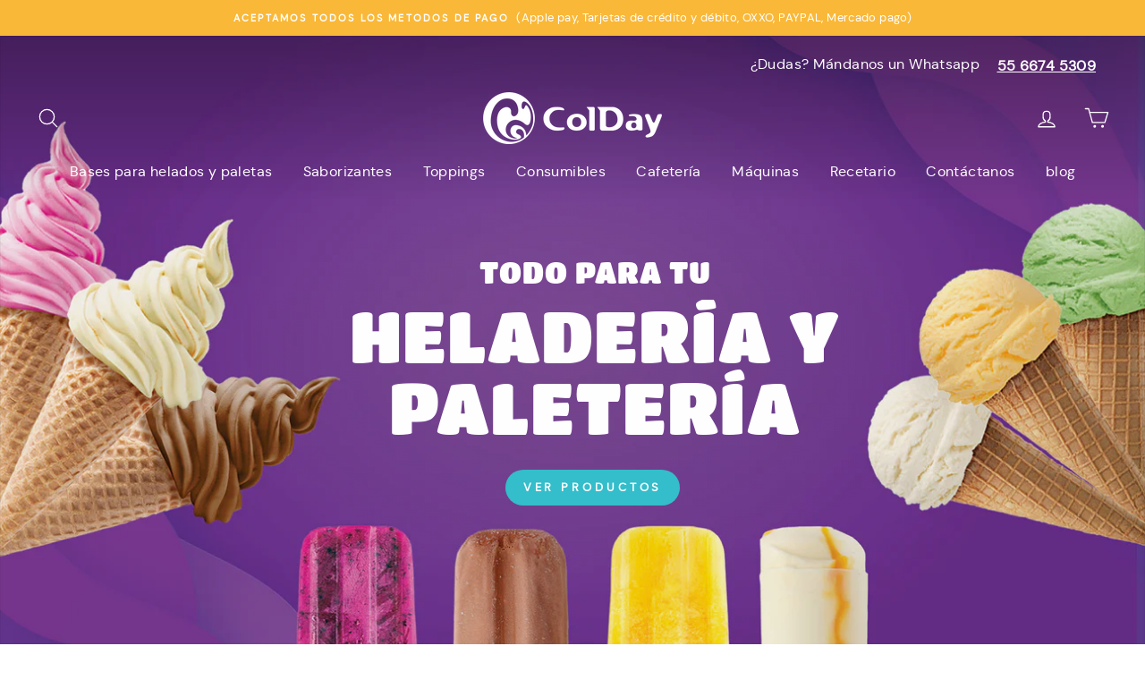

--- FILE ---
content_type: application/x-javascript
request_url: https://s3.amazonaws.com/els-apps/product-lookup/settings/ab8215d67e57cd876b5f78193c4dadbe.js
body_size: 944
content:
(function(){
Els.loadScript=Els.loadScript||function(a,b){var c=document.createElement("script");c.type="text/javascript",c.readyState?c.onreadystatechange=function(){"loaded"!=c.readyState&&"complete"!=c.readyState||(c.onreadystatechange=null,b())}:c.onload=function(){b()},c.src=a,document.getElementsByTagName("head")[0].appendChild(c)};
Els.pl.config={"mode":"auto","wrapper_selector":".grid-uniform,.productgrid--items,.product-grid--root,.product-grid,.products-grid,.grid--uniform,.productlist,.ProductList,.ProductList--grid,.card-list.grid,.grid_wrapper.product-loop,.collection-main-body,.collection-grid","enabled":false,"css":"","filters":[{"id":2830,"shop_id":3513,"page_id":null,"title":"Filtrar productos","description":"<p style=\"text-align: center;\">Encuentra la categor&iacute;a de productos que m&aacute;s te interese<\/p>","collection_handle":"","fields":"[{\"type\":\"select\",\"label\":\"Categor\u00eda\",\"name\":\"producttype\",\"values\":[{\"label\":\"Todas\",\"value\":\"all\",\"selected\":true}]},{\"type\":\"select\",\"label\":\"Ordenar por\",\"name\":\"sortby\",\"values\":[{\"label\":\"M\u00e1s vendidas\",\"value\":\"best-selling\",\"selected\":true},{\"label\":\"Alfab\u00e9ticamente: A-Z\",\"value\":\"title-ascending\"},{\"label\":\"Alfab\u00e9ticamente: Z-A\",\"value\":\"title-descending\"},{\"label\":\"Precio: Menor a mayor\",\"value\":\"price-ascending\"},{\"label\":\"Precio: Mayor a menor\",\"value\":\"price-descending\"}]},{\"type\":\"button\",\"label\":\"Buscar\",\"name\":\"buscar\"}]","filter_mode":"on_submit","auto_lookup":1,"adaptive":0,"fields_per_row":1,"products_per_row":3,"products_per_page":24,"published":0,"inline":0,"is_visible_for_collections":0,"per_option_results_enabled":0,"created_at":"2018-10-27 16:09:09","updated_at":"2024-03-22 00:06:44"}]};
Els.pl.config.cdn = 'https://s3.amazonaws.com/els-apps/product-lookup/';
Els.pl.config.api = 'https://product-lookup.elastic-soft.locapi/v1';
Els.loadScript('https://s3.amazonaws.com/els-apps/product-lookup/js/app.js',function(){});
})(Els)